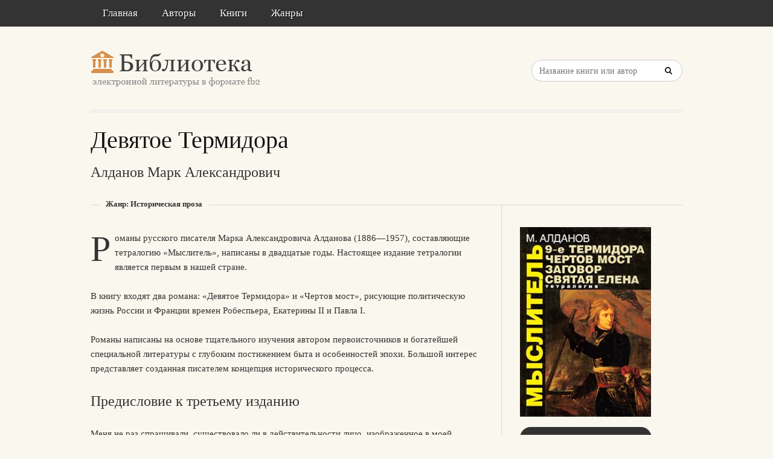

--- FILE ---
content_type: text/html; charset=utf-8
request_url: https://litresp.ru/kniga/ru/%D0%90/aldanov-mark-aleksandrovich/devyatoe-termidora
body_size: 29982
content:

<!DOCTYPE html>
<html lang="ru">
<head>
<!-- Yandex.Market Widget -->
<script async src="https://aflt.market.yandex.ru/widget/script/api" type="text/javascript"></script>
<script type="text/javascript">
    (function (w) {
        function start() {
            w.removeEventListener("YaMarketAffiliateLoad", start);
            w.YaMarketAffiliate.createWidget({type:"models",
	containerId:"marketWidget2",
	fallback:true,
	params:{clid:13988059,
		erid:"5jtCeReNx12oajvJ3FLJjpJ",
		searchLocalOffersFirst:false,
		searchText:"книги бизнес литература",
		themeRows:1,
		themeId:1 } });
        }
        w.YaMarketAffiliate
            ? start()
            : w.addEventListener("YaMarketAffiliateLoad", start);
    })(window);
</script>
<!-- End Yandex.Market Widget -->



<!-- Yandex.RTB -->
<script>window.yaContextCb=window.yaContextCb||[]</script>
<script src="https://yandex.ru/ads/system/context.js" async></script>


    <meta http-equiv="Content-Type" content="text/html; charset=UTF-8" />
    <meta charset="utf-8" />
    <meta name="viewport" content="width=device-width, initial-scale=1.0" />

    <meta property="og:title" content="Девятое Термидора - Марк Алданов, скачать книгу бесплатно" />
    <meta property="og:description" content="Скачать книгу в формате fb2: Девятое Термидора - Марк Алданов, скачать книгу бесплатно" />
    <meta property="og:url" content="http://litresp.ru:80/kniga/ru/%D0%90/aldanov-mark-aleksandrovich/devyatoe-termidora" />

    <title>Девятое Термидора - Марк Алданов, скачать книгу бесплатно </title>


<link rel="manifest" href="/manifest.json">
    <link rel="stylesheet" href="/css/style.css" type="text/css" media="all" />
    <script type='text/javascript' src='/scripts/jquery.js'></script>
    <link rel="stylesheet" href="/css/flexslider.css" type="text/css" media="screen" />
    <link rel="stylesheet" href="/css/main.css" type="text/css" />

<link rel="icon" href="/favicon.ico" type="image/x-icon">
    <link href="/favicon.ico" rel="shortcut icon" type="image/x-icon" />



</head>

<body>

    <div id="container">
        <div class="container-wrap">

            <div class="primary_nav_bg clearfix">

                <div class="mega-menu" id="dc_jqmegamenu_widget-2-item">
                    <div class="mega_menu_wrap">



                        <div id="menu-secondary-title" class="currentmenu3">
                            Меню
                        </div>

                        <div class="nav_bg">
                            <ul id="menu-menu" class="mega">
                                <li class="menu-item "><a href="/">Главная</a></li>
                                <li class="menu-item "><a href="/avtori">Авторы</a></li>
                                <li class="menu-item "><a href="/knigi">Книги</a></li>
                                <li class="menu-item "><a href="/zhanri">Жанры</a></li>

                                
                                
                                <li class="menu-item"></li>
                            </ul>
                            <div class="clearfix"></div>
                        </div>
                    </div>
                </div>
            </div>


            <div id="header" class="clearfix">

<div>
    
</div>

<div style="text-align: center;margin-top:5px">






</div>
                <div class="header-wrap">
               

                    <div id="branding">
                        <h1 id="site-title">
                            <a href="/">
                                <img class="logo" src="/images/logo.png" alt="litresp.ru" />
                            </a>
                        </h1>
                    </div><!-- #branding -->

                    <div class="header_right">
                        <div class="widget">
                            <h3 class="widget-title">Название книги</h3>
                            <div class="searchbox">
                                <form method="post" id="searchform" class="search-form" action="/Home/Search">
                                    <input type="text" name="SearchTerm" id="SearchTerm" class="field" placeholder="Название книги или автор">                                  
                                </form>
                            </div>
                        </div>
                    </div>




                </div><!-- .wrap -->


            </div><!-- #header -->


            <div id="main">






                

                    <div class="wrap">




                        


<h1 class="page-title entry-title">Девятое Термидора</h1>

        <h2>
            Алданов  Марк   Александрович
            
        </h2>


<div class="breadcrumb breadcrumbs">
    <div class="breadcrumb-trail">
        <span class="trail-before"></span>
        <span class="trail-end">Жанр: Историческая проза</span>

    </div>
</div>


<div class="content" id="content">
    <div class="hfeed">
        <!--  CONTENT AREA START -->
        <div class="hentry">

            <!-- end .post-image -->
                                        <p><span class="dropcaps color1">Р</span>оманы русского писателя Марка Александровича Алданова (1886—1957), составляющие тетралогию &#171;Мыслитель&#187;, написаны в двадцатые годы. Настоящее издание тетралогии является первым в нашей стране. </p>
<p>В книгу входят два романа: &#171;Девятое Термидора&#187; и &#171;Чертов мост&#187;, рисующие политическую жизнь России и Франции времен Робеспьера, Екатерины II и Павла I. </p> <p>Романы написаны на основе тщательного изучения автором первоисточников и богатейшей специальной литературы с глубоким постижением быта и особенностей эпохи. Большой интерес представляет созданная писателем концепция исторического процесса.</p>             



                        <h2>Предисловие к третьему изданию</h2>

<div>
                    <p>Меня не раз спрашивали, существовало ли в действительности лицо, изображенное в моей тетралогии под именем Пьера Ламора. Разумеется, Ламор образ вымышленный. Это следует хотя бы из связи, существующей между ним и ваятелем &#171;Пролога&#187;. Надо ли говорить, что в &#171;Прологе&#187; нет истории. О великих художниках, создавших &#171;Noire Dame, de Paris&#187;, мы почти ничего не знаем. Нельзя также сказать с достоверностью, каковы были в ту пору химеры,&#160;— реставраторы поработали и над ними. Впрочем, идея &#171;Мыслителя&#187; схвачена и в изумительном дьяволе &#171;Le Jugement dernier&#187;</p>
                    <p>[1]</p>
                    <p>, который относится к 1210—1215 гг. Самый мотив созерцающего дьявола характерен для французских мастеров средневековья.</p>
                    <p>В настоящее издание &#171;Девятого Термидора&#187;, как и в последние иностранные переводы романа, я внес некоторые изменения.</p>
                    <p>Автор</p>
    </div>
                       






                        <h2>Предисловие к первому изданию</h2>

<div>
                    <p>Роман &#171;Девятое Термидора&#187; составляет первую часть исторической трилогии, охватывающей период 1793—1821 годов. Отрывки из этого романа появились в 1921—22 гг. в &#171;Современных Записках&#187;. Еще раньше на страницах того же журнала нашла гостеприимство заключительная (небольшая по размеру) часть &#171;Мыслителя&#187;: &#171;Святая Елена, маленький остров&#187;. Второй, центральный том трилогии выйдет в свет, вероятно, в 1924—5 гг. Боюсь, что без него читателям нелегко будет судить о целом: так, немало глав, эпизодов и действующих лиц &#171;Девятого Термидора&#187; должны показаться ненужными и напрасно введенными автором: они тесно связаны со вторым томом. Самая картина революционной эпохи лишь намечена в настоящей книге.</p>
                    <p>В основу исторической и бытовой части &#171;Мыслителя&#187; легли материалы библиотек (главным образом парижской Национальной библиотеки) и музеев (Carnavalet, H&#244;tel des Invalides, Malmaison и Conciergerie), а также различные частные сообщения, устные и письменные.</p>
                    <p>[2]</p>
                    <p> Для своего толкования исторических событий и характеров исторических лиц я имею, разумеется, &#171;оправдательные документы&#187;. Но никакие документы и ничье толкование обязательной силой не обладают.</p>
                    <p>Именно на таинственной драме, которой посвящена настоящая книга, особенно ясно видишь пределы понятия так называемой исторической достоверности. Девятое Термидора, бесспорно, одно из величайших событий мировой истории. Казалось бы, в нем-то должна быть точнейшим образом выяснена и установлена каждая ничтожная подробность. В действительности целый ряд эпизодов этой трагедии — и в первую очередь ее наиболее драматическая сцена — навсегда покрыты непроницаемой тайной. В самом деле, что произошло в ночь на 10-е Термидора в здании Парижской Ратуши, где Робеспьер был найден лежащим на полу с раздробленной выстрелом челюстью? Этого не знает и никогда не узнает никто. В психологическом отношении мне, романисту, было бы бесконечно важно выяснить, выстрелил ли Робеспьер в себя сам или был кем-то застрелен. Целый ряд историков во главе с Тьером дают первую версию. Но Луи Блан, Мишле, Эрнест Амель, де Лескор, Дюрюи отрицают ее и высказываются за вторую. Свидетельства &#171;очевидцев&#187; спутаны, газетные отчеты противоречивы. Консьерж Думы Бошар и жандарм Меда, предполагаемый убийца, несут очевидную ложь, совершенный вздор. Протокол врачей Верже и Маррига, делавших перевязку Робеспьеру, никак не согласуется ни с первой, ни со второй версией. А трагический документ из коллекции Жюбиналь де Сент-Альбена,&#160;— призыв Коммуны к восстанию, составленный в Ратуше в ночь на 10-е Термидора, подписанный, очевидно, в самый момент падения Ратуши, первыми двумя буквами фамилии Робеспьера и залитый чьей-то кровью (по-видимому, кровью самого диктатора), этот зловещий документ при некоторой фантазии, может быть приведен в согласие и с той и с другой версией.</p>
                    <p>Общее заглавие трилогии дает химера &#171;Le Penseur&#187; (иначе &#171;Le Diable Penseur&#187;)</p>
    </div>
                       




         
        </div>





    </div><!-- .hfeed -->


</div><!-- #content -->


<div id="sidebar-primary" class="sidebar">
    <div id="publisher_latest_posts-4" class="widget widget publisher_latest_posts">
        <div class="widget-wrap widget-inside">

                            <a href="#">
                                <img style="width:217px;" src="[data-uri]" />
                            </a>

<!-- Yandex.RTB R-A-1583086-1 -->
<div id="yandex_rtb_R-A-1583086-1"></div>
<script>window.yaContextCb.push(()=>{
  Ya.Context.AdvManager.render({
    renderTo: 'yandex_rtb_R-A-1583086-1',
    blockId: 'R-A-1583086-1'
  })
})</script>
               
                <div>

<a class="twitter_title_link follow_us_twitter" href="/chitat/ru/%D0%90/aldanov-mark-aleksandrovich/devyatoe-termidora" style="width:170px; text-align:center">Читать</a><a class="button" href="/skachat/ru/%D0%90/aldanov-mark-aleksandrovich/devyatoe-termidora" rel="nofollow" style="width:170px; text-align:center">Скачать</a><br/>



      
<br/>
                #Помогите проекту — поделитесь книгой с друзьями!
                <br />
                <script src="https://yastatic.net/share2/share.js"></script>
<div class="ya-share2" data-curtain data-services="collections,vkontakte,facebook,odnoklassniki,messenger,telegram,twitter,viber,whatsapp,moimir,skype,lj" style="max-width:250px;"></div>


                </div>

   

            

                <h3 class="widget-title" style="margin-top:25px">О книге</h3>
                <ul>
                </ul>

                 </div>





                <div>
                        <div>
                                                           
<ul>
        <li>
            <a class="chapLink" href="https://litresp.ru/chitat/ru/%D0%90/aldanov-mark-aleksandrovich/devyatoe-termidora/1">
                Предисловие к третьему изданию.
            </a>
        </li>

</ul>
                        </div>
                        <div>
                                                           
<ul>
        <li>
            <a class="chapLink" href="https://litresp.ru/chitat/ru/%D0%90/aldanov-mark-aleksandrovich/devyatoe-termidora/2">
                Предисловие к первому изданию.
            </a>
        </li>

</ul>
                        </div>
                        <div>
                                                           
<ul>
        <li>
            <a class="chapLink" href="https://litresp.ru/chitat/ru/%D0%90/aldanov-mark-aleksandrovich/devyatoe-termidora/3">
                ПРОЛОГ.
            </a>
        </li>

</ul>
                        </div>
                        <div>
                                                           
<ul>
        <li>
            <a class="chapLink" href="https://litresp.ru/chitat/ru/%D0%90/aldanov-mark-aleksandrovich/devyatoe-termidora/4">
                ЧАСТЬ ПЕРВАЯ.
            </a>
        </li>

</ul>
                        </div>
                        <div>
                                                           
<ul>
        <li>
            <a class="chapLink" href="https://litresp.ru/chitat/ru/%D0%90/aldanov-mark-aleksandrovich/devyatoe-termidora/5">
                ЧАСТЬ ВТОРАЯ.
            </a>
        </li>

</ul>
                        </div>
                </div>


        </div>
    </div>
</div><!-- #sidebar-primary -->


                    </div><!-- .wrap -->


                </div><!-- #main -->

        </div>


    </div><!-- #container -->




    <div id="footer" class="clearfix" style="margin-bottom:40px">

        <div class="footer-wrap">


            <div class="footer-content">
                <p class="copyright">2025</p>
                <p class="themeby"> Связаться по вопросам размещения книг: <a href="/cdn-cgi/l/email-protection#2844415c5a4d5b585a5d685149065a5d" title="Почта"><span class="__cf_email__" data-cfemail="ea86839e988f999a989faa938bc4989f">[email&#160;protected]</span></a></p>
            </div><!-- .footer-content -->

<div id="marketWidget2"></div>

<!-- Yandex.RTB R-A-1583086-11 -->
<div id="yandex_rtb_R-A-1583086-11"></div>
<script data-cfasync="false" src="/cdn-cgi/scripts/5c5dd728/cloudflare-static/email-decode.min.js"></script><script>
window.yaContextCb.push(() => {
    Ya.Context.AdvManager.render({
        "blockId": "R-A-1583086-11",
        "renderTo": "yandex_rtb_R-A-1583086-11",
        "type": "feed"
    })
})
</script>


        </div><!-- .wrap -->


    </div><!-- #footer -->

    <script type="text/javascript">
        var $mgc = jQuery.noConflict();
        $mgc(document).ready(function () {
            $mgc('#dc_jqmegamenu_widget-2-item .mega').dcMegaMenu({
                rowItems: 3,
                subMenuWidth: '',
                speed: 'fast',
                effect: 'slide',
                event: 'hover',
                fullWidth: true
            });
        });
</script>

    <script src="/scripts/script.js"></script>
<script src="/scripts/cookie.js"></script>
<script src="/scripts/modernizr.js"></script>
<script src="/scripts/jquery.flexslider-min.js"></script>
<script src="/scripts/jquery.megamenu.1.2.js"></script>
<script src="/scripts/jquery.hoverIntent.minified.js"></script>




<script defer src="https://static.cloudflareinsights.com/beacon.min.js/vcd15cbe7772f49c399c6a5babf22c1241717689176015" integrity="sha512-ZpsOmlRQV6y907TI0dKBHq9Md29nnaEIPlkf84rnaERnq6zvWvPUqr2ft8M1aS28oN72PdrCzSjY4U6VaAw1EQ==" data-cf-beacon='{"version":"2024.11.0","token":"eb97d378e981449e9f2e044deb43b374","r":1,"server_timing":{"name":{"cfCacheStatus":true,"cfEdge":true,"cfExtPri":true,"cfL4":true,"cfOrigin":true,"cfSpeedBrain":true},"location_startswith":null}}' crossorigin="anonymous"></script>
</body>

</html>


--- FILE ---
content_type: text/html; charset=utf-8
request_url: https://aflt.market.yandex.ru/widgets/service?appVersion=47f9b51ae574f79d9064465ef8af4e6d1c4b8e93
body_size: 491
content:

        <!DOCTYPE html>
        <html>
            <head>
                <title>Виджеты, сервисная страница!</title>

                <script type="text/javascript" src="https://yastatic.net/s3/market-static/affiliate/2393a198fd495f7235c2.js" nonce="SQtztUpfyB59EENHffEVDQ=="></script>

                <script type="text/javascript" nonce="SQtztUpfyB59EENHffEVDQ==">
                    window.init({"browserslistEnv":"legacy","page":{"id":"affiliate-widgets:service"},"request":{"id":"1769024272525\u002F8841c2dba4e03fcc79e85c0feb480600\u002F1"},"metrikaCounterParams":{"id":45411513,"clickmap":true,"trackLinks":true,"accurateTrackBounce":true}});
                </script>
            </head>
        </html>
    